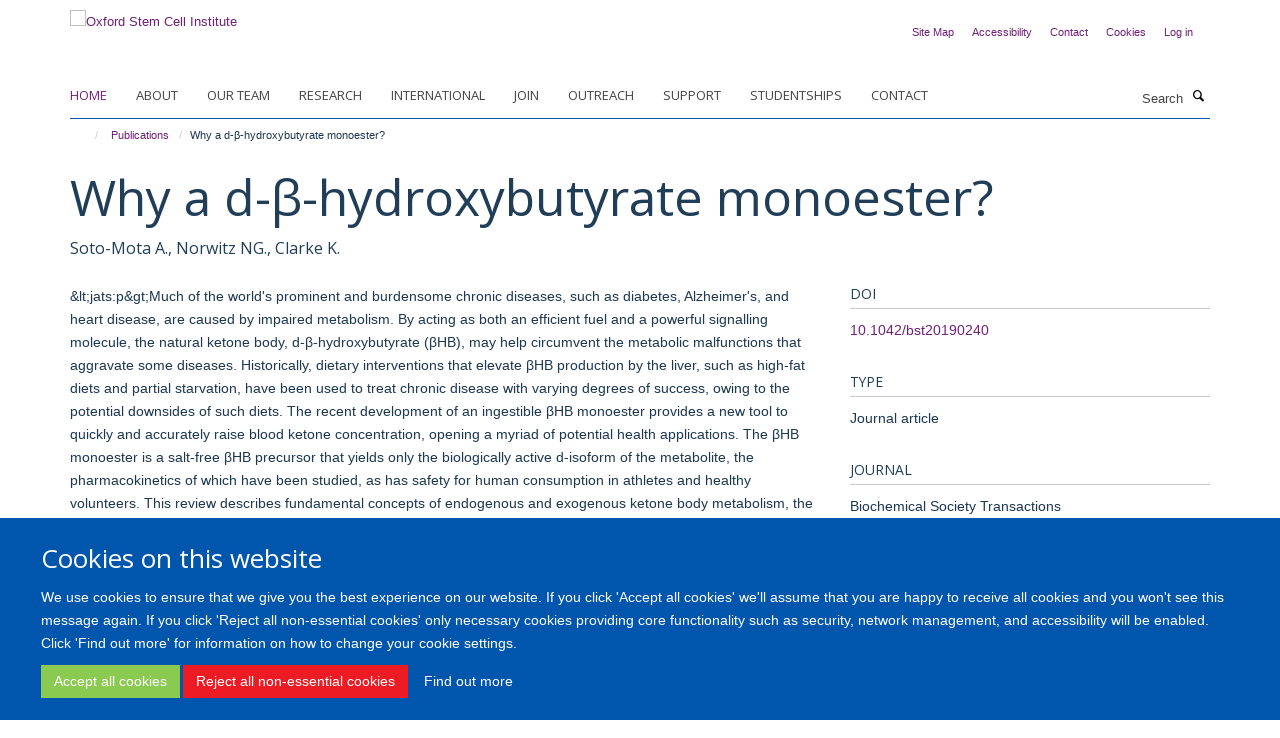

--- FILE ---
content_type: text/html;charset=utf-8
request_url: https://www.stemcells.ox.ac.uk/publications/1091028?e4d08d7c-0109-11ee-9c13-0a3af28e70c2
body_size: 7245
content:
<!doctype html>
<html xmlns="http://www.w3.org/1999/xhtml" lang="en" xml:lang="en">

    <head><base href="https://www.stemcells.ox.ac.uk/publications/1091028/" />
        <meta charset="utf-8" />
        <meta name="viewport" content="width=device-width, initial-scale=1.0" />
        <meta name="apple-mobile-web-app-capable" content="yes" />
        <meta name="apple-mobile-web-app-title" content="Haiku" />
        
        <meta http-equiv="Content-Type" content="text/html; charset=utf-8" /><meta name="citation_title" content="Why a d-β-hydroxybutyrate monoester?" /><meta name="citation_author" content="Soto-Mota A." /><meta name="citation_author" content="Norwitz NG." /><meta name="citation_author" content="Clarke K." /><meta name="citation_publication_date" content="2020/02/25" /><meta name="citation_journal_title" content="Biochemical Society Transactions" /><meta name="citation_volume" content="48" /><meta name="citation_firstpage" content="51" /><meta name="citation_lastpage" content="59" /><meta content="&amp;lt;jats:p&amp;gt;Much of the world's prominent and burdensome chronic diseases, such as diabetes, Alzheimer's, and heart disease, are caused by impaired metabolism. By acting as both an efficient fuel and a powerful signalling molecule, the natural ketone body, d-β-hydroxybutyrate (βHB), may help circumvent the metabolic malfunctions that aggravate some diseases. Historically, dietary interventions that elevate βHB production by the liver, such as high-fat diets and partial starvation, have been used to treat chronic disease with varying degrees of success, owing to the potential downsides of such diets. The recent development of an ingestible βHB monoester provides a new tool to quickly and accurately raise blood ketone concentration, opening a myriad of potential health applications. The βHB monoester is a salt-free βHB precursor that yields only the biologically active d-isoform of the metabolite, the pharmacokinetics of which have been studied, as has safety for human consumption in athletes and healthy volunteers. This review describes fundamental concepts of endogenous and exogenous ketone body metabolism, the differences between the βHB monoester and other exogenous ketones and summarises the disease-specific biochemical and physiological rationales behind its clinical use in diabetes, neurodegenerative diseases, heart failure, sepsis related muscle atrophy, migraine, and epilepsy. We also address the limitations of using the βHB monoester as an adjunctive nutritional therapy and areas of uncertainty that could guide future research.&amp;lt;/jats:p&amp;gt;" name="description" /><meta name="og:title" content="Why a d-β-hydroxybutyrate monoester?" /><meta name="og:description" content="&amp;lt;jats:p&amp;gt;Much of the world's prominent and burdensome chronic diseases, such as diabetes, Alzheimer's, and heart disease, are caused by impaired metabolism. By acting as both an efficient fuel and a powerful signalling molecule, the natural ketone body, d-β-hydroxybutyrate (βHB), may help circumvent the metabolic malfunctions that aggravate some diseases. Historically, dietary interventions that elevate βHB production by the liver, such as high-fat diets and partial starvation, have been used to treat chronic disease with varying degrees of success, owing to the potential downsides of such diets. The recent development of an ingestible βHB monoester provides a new tool to quickly and accurately raise blood ketone concentration, opening a myriad of potential health applications. The βHB monoester is a salt-free βHB precursor that yields only the biologically active d-isoform of the metabolite, the pharmacokinetics of which have been studied, as has safety for human consumption in athletes and healthy volunteers. This review describes fundamental concepts of endogenous and exogenous ketone body metabolism, the differences between the βHB monoester and other exogenous ketones and summarises the disease-specific biochemical and physiological rationales behind its clinical use in diabetes, neurodegenerative diseases, heart failure, sepsis related muscle atrophy, migraine, and epilepsy. We also address the limitations of using the βHB monoester as an adjunctive nutritional therapy and areas of uncertainty that could guide future research.&amp;lt;/jats:p&amp;gt;" /><meta name="og:url" content="https://www.stemcells.ox.ac.uk/publications/1091028" /><meta name="twitter:card" content="summary" /><meta name="twitter:title" content="Why a d-β-hydroxybutyrate monoester?" /><meta name="twitter:description" content="&amp;lt;jats:p&amp;gt;Much of the world's prominent and burdensome chronic diseases, such as diabetes, Alzheimer's, and heart disease, are caused by impaired metabolism. By acting as both an efficient fuel and a powerful signalling molecule, the natural ketone body, d-β-hydroxybutyrate (βHB), may help circumvent the metabolic malfunctions that aggravate some diseases. Historically, dietary interventions that elevate βHB production by the liver, such as high-fat diets and partial starvation, have been used to treat chronic disease with varying degrees of success, owing to the potential downsides of such diets. The recent development of an ingestible βHB monoester provides a new tool to quickly and accurately raise blood ketone concentration, opening a myriad of potential health applications. The βHB monoester is a salt-free βHB precursor that yields only the biologically active d-isoform of the metabolite, the pharmacokinetics of which have been studied, as has safety for human consumption in athletes and healthy volunteers. This review describes fundamental concepts of endogenous and exogenous ketone body metabolism, the differences between the βHB monoester and other exogenous ketones and summarises the disease-specific biochemical and physiological rationales behind its clinical use in diabetes, neurodegenerative diseases, heart failure, sepsis related muscle atrophy, migraine, and epilepsy. We also address the limitations of using the βHB monoester as an adjunctive nutritional therapy and areas of uncertainty that could guide future research.&amp;lt;/jats:p&amp;gt;" /><meta name="generator" content="Plone - http://plone.org" /><meta itemprop="url" content="https://www.stemcells.ox.ac.uk/publications/1091028" /><title>Why a d-β-hydroxybutyrate monoester? — Oxford Stem Cell Institute</title>
        
        
        
        
        
    <link rel="stylesheet" type="text/css" media="screen" href="https://www.stemcells.ox.ac.uk/portal_css/Turnkey%20Theme/resourcecollective.cookielawcookielaw-cachekey-bcc7472e60763e8d4000841518c11084.css" /><link rel="stylesheet" type="text/css" href="https://www.stemcells.ox.ac.uk/portal_css/Turnkey%20Theme/themebootstrapcssselect2-cachekey-67f32a8ab5ede44185bfbd92e9c06a47.css" /><link rel="stylesheet" type="text/css" href="https://www.stemcells.ox.ac.uk/portal_css/Turnkey%20Theme/themebootstrapcssmagnific.popup-cachekey-808f8efd8c1fd7794825c121d5c49eac.css" /><link rel="stylesheet" type="text/css" media="screen" href="https://www.stemcells.ox.ac.uk/portal_css/Turnkey%20Theme/resourcecollective.covercsscover-cachekey-491b735bf11edc9b70c1501d7f654820.css" /><link rel="stylesheet" type="text/css" media="screen" href="https://www.stemcells.ox.ac.uk/portal_css/Turnkey%20Theme/resourcehaiku.coveroverlays-cachekey-1cb45cf5eff7b523ede809bf15a147d8.css" /><link rel="stylesheet" type="text/css" href="https://www.stemcells.ox.ac.uk/portal_css/Turnkey%20Theme/resourcehaiku.coverhaiku.chooser-cachekey-33712ee08209c674d73150cde25685a2.css" /><link rel="stylesheet" type="text/css" href="https://www.stemcells.ox.ac.uk/portal_css/Turnkey%20Theme/resourcehaiku.widgets.imagehaiku.image.widget-cachekey-a1733f68898560b9d61e584e25a910c1.css" /><link rel="stylesheet" type="text/css" media="screen" href="https://www.stemcells.ox.ac.uk/++resource++haiku.core.vendor/prism.min.css" /><link rel="canonical" href="https://www.stemcells.ox.ac.uk/publications/1091028" /><link rel="search" href="https://www.stemcells.ox.ac.uk/@@search" title="Search this site" /><link rel="shortcut icon" type="image/x-icon" href="https://www.stemcells.ox.ac.uk/favicon.ico?v=44e071ee-f6b9-11f0-be55-c7bc867cde1e" /><link rel="apple-touch-icon" href="https://www.stemcells.ox.ac.uk/apple-touch-icon.png?v=44e071ef-f6b9-11f0-be55-c7bc867cde1e" /><script type="text/javascript" src="https://www.stemcells.ox.ac.uk/portal_javascripts/Turnkey%20Theme/resourcecollective.cookielawcookielaw_disabler-cachekey-d780dad514bf90052936f7b61f75430b.js"></script><script type="text/javascript" src="https://www.stemcells.ox.ac.uk/portal_javascripts/Turnkey%20Theme/themebootstrapjsvendorrespond-cachekey-91b96f472fe311a7d10e5704c60b175b.js"></script><script type="text/javascript" src="https://www.stemcells.ox.ac.uk/portal_javascripts/Turnkey%20Theme/resourceplone.app.jquery-cachekey-b0c695ff6645139b5f3ba7f7739f3aec.js"></script><script type="text/javascript" src="https://www.stemcells.ox.ac.uk/portal_javascripts/Turnkey%20Theme/++theme++bootstrap/js/vendor/bootstrap.js"></script><script type="text/javascript" src="https://www.stemcells.ox.ac.uk/portal_javascripts/Turnkey%20Theme/themebootstrapjspluginsvendorjquery.trunk8-cachekey-b65fbd68d00192886b0c5307b28ae7d7.js"></script><script type="text/javascript" src="https://www.stemcells.ox.ac.uk/portal_javascripts/Turnkey%20Theme/plone_javascript_variables-cachekey-b45469834e2a7cbbb0010957bedb20b9.js"></script><script type="text/javascript" src="https://www.stemcells.ox.ac.uk/portal_javascripts/Turnkey%20Theme/resourceplone.app.jquerytools-cachekey-e0d9efa45f3289d890f3d36741bf3c2d.js"></script><script type="text/javascript" src="https://www.stemcells.ox.ac.uk/portal_javascripts/Turnkey%20Theme/mark_special_links-cachekey-c0fecd5821b78286c047f19c2b92819e.js"></script><script type="text/javascript" src="https://www.stemcells.ox.ac.uk/portal_javascripts/Turnkey%20Theme/resourceplone.app.discussion.javascriptscomments-cachekey-c4a95c621f5115a02b8f74589fe08b6f.js"></script><script type="text/javascript" src="https://www.stemcells.ox.ac.uk/portal_javascripts/Turnkey%20Theme/themebootstrapjspluginsvendorselect2-cachekey-57f41eb70f10e1d3bf43ff898d3d00bf.js"></script><script type="text/javascript" src="https://www.stemcells.ox.ac.uk/portal_javascripts/Turnkey%20Theme/++theme++bootstrap/js/plugins/vendor/jquery.html5-placeholder-shim.js"></script><script type="text/javascript" src="https://www.stemcells.ox.ac.uk/portal_javascripts/Turnkey%20Theme/++theme++bootstrap/js/vendor/hammer.js"></script><script type="text/javascript" src="https://www.stemcells.ox.ac.uk/portal_javascripts/Turnkey%20Theme/themebootstrapjspluginshaikujquery.navigation-portlets-cachekey-fd7fe7992e2661d44c746568dd2de036.js"></script><script type="text/javascript" src="https://www.stemcells.ox.ac.uk/portal_javascripts/Turnkey%20Theme/themebootstrapjspluginsvendormasonry-cachekey-9a6006097fd4e8fb354b70dc6126f109.js"></script><script type="text/javascript" src="https://www.stemcells.ox.ac.uk/portal_javascripts/Turnkey%20Theme/themebootstrapjspluginsvendorimagesloaded-cachekey-1ab1e274e62cdcd24e23e08fcfb83eb6.js"></script><script type="text/javascript" src="https://www.stemcells.ox.ac.uk/portal_javascripts/Turnkey%20Theme/++theme++bootstrap/js/plugins/vendor/jquery.lazysizes.js"></script><script type="text/javascript" src="https://www.stemcells.ox.ac.uk/portal_javascripts/Turnkey%20Theme/++theme++bootstrap/js/plugins/vendor/jquery.magnific.popup.js"></script><script type="text/javascript" src="https://www.stemcells.ox.ac.uk/portal_javascripts/Turnkey%20Theme/themebootstrapjspluginsvendorjquery.toc-cachekey-bcaf9f11406084282dc854a5101e2d58.js"></script><script type="text/javascript" src="https://www.stemcells.ox.ac.uk/portal_javascripts/Turnkey%20Theme/++theme++bootstrap/js/turnkey-various.js"></script><script type="text/javascript" src="https://www.stemcells.ox.ac.uk/portal_javascripts/Turnkey%20Theme/resourcecollective.coverjsmain-cachekey-57b1ee1481c57ac71026115f16ed46e0.js"></script><script type="text/javascript" src="https://www.stemcells.ox.ac.uk/portal_javascripts/Turnkey%20Theme/resourcehaiku.feedback.jsjquery.validate-cachekey-4fb202cd35fc5aa13ffbc44e1ec957c9.js"></script><script type="text/javascript" src="https://www.stemcells.ox.ac.uk/portal_javascripts/Turnkey%20Theme/resourcecollective.cookielawcookielaw_banner-cachekey-a90b07790507a2e168a63ccc273a1c4e.js"></script><script type="text/javascript">
        jQuery(function($){
            if (typeof($.datepicker) != "undefined"){
              $.datepicker.setDefaults(
                jQuery.extend($.datepicker.regional[''],
                {dateFormat: 'mm/dd/yy'}));
            }
        });
        </script><script async="" src="https://www.googletagmanager.com/gtag/js?id=UA-62432306-1"></script><script>
  window.dataLayer = window.dataLayer || [];
  function gtag(){dataLayer.push(arguments);}
  gtag('js', new Date());

  gtag('config', 'UA-62432306-1', { 'anonymize_ip': true });
  gtag('config', 'G-T0M15QD7M9');
  gtag('config', 'G-FC2YQ5WT6M');
</script><script async="" src="https://www.googletagmanager.com/gtag/js?id=G-9074YDTEG8"></script><script>
window.dataLayer = window.dataLayer || [];
function gtag(){dataLayer.push(arguments);}
gtag('js', new Date());
gtag('config', 'G-9074YDTEG8');
</script>
    <link href="https://www.stemcells.ox.ac.uk/++theme++sublime-endeavour/screen.css" rel="stylesheet" />
  
    <link href="https://www.stemcells.ox.ac.uk/++theme++sublime-endeavour/style.css" rel="stylesheet" />
  <style type="text/css" class="extra-css" id="global-extra-css">/* Force images on symposium pages to 150px width */
div#d526e132-530d-4f40-8526-2246d11f1369 img {
    max-width: 200px!important;
}

div#d526e132-530d-4f40-8526-2246d11f1369 img:after {
    content: 'fff';
}

div#eb45f720-be2c-44c5-bf1e-5534490887df img {
    max-width: 200px!important;
}

/* end force images */</style></head>

    <body class="template-view portaltype-publication site-Plone section-publications subsection-1091028 userrole-anonymous no-toolbar mount-050" dir="ltr"><div id="cookienotification">

    <div class="container">
    
        <div class="row">
        
            <div class="col-md-12">
                <h2>
                    Cookies on this website
                </h2>
                
            </div>
        
            <div class="col-md-12">
                <p>
                    We use cookies to ensure that we give you the best experience on our website. If you click 'Accept all cookies' we'll assume that you are happy to receive all cookies and you won't see this message again. If you click 'Reject all non-essential cookies' only necessary cookies providing core functionality such as security, network management, and accessibility will be enabled. Click 'Find out more' for information on how to change your cookie settings.
                </p>
                
            </div>
    
            <div class="col-md-12">
                <a class="btn btn-success cookie-continue" href="https://www.stemcells.ox.ac.uk/@@enable-cookies?&amp;came_from=https://www.stemcells.ox.ac.uk/publications/1091028">Accept all cookies</a>
                <a class="btn btn-danger cookie-disable" href="https://www.stemcells.ox.ac.uk/@@disable-cookies?came_from=https://www.stemcells.ox.ac.uk/publications/1091028">Reject all non-essential cookies</a>
                <a class="btn btn-info cookie-more" href="https://www.stemcells.ox.ac.uk/cookies">Find out more</a>
            </div> 
            
        </div>
    
    </div>
     
</div><div id="site-wrapper" class="container-fluid">

            <div class="modal fade" id="modal" tabindex="-1" role="dialog" aria-hidden="true"></div>

            

            

            <div id="site-header" class="container">

                <div id="site-status"></div>

                

                <header class="row">
                    <div class="col-xs-10 col-sm-6">
                        <a id="primary-logo" title="Oxford Stem Cell Institute" href="https://www.stemcells.ox.ac.uk"><img src="https://www.stemcells.ox.ac.uk/images/logo/osci-web-logo-thin.jpg" alt="Oxford Stem Cell Institute" /></a>
                    </div>
                    <div class="col-sm-6 hidden-xs">
                        <div class="heading-spaced">
                            <div id="site__secondary-logo">
                                
        <img src="https://www.stemcells.ox.ac.uk/images/logo/oxford-logo.png" alt="" class="img-responsive logo-secondary" />
    
                            </div>
                            <div id="site-actions">

        <ul class="list-unstyled list-inline text-right">
    
            
    
            
                
                    <li id="siteaction-sitemap">
                        <a href="https://www.stemcells.ox.ac.uk/sitemap" title="" accesskey="3">Site Map</a>
                    </li>
                
            
            
                
                    <li id="siteaction-accessibility">
                        <a href="https://www.stemcells.ox.ac.uk/accessibility" title="" accesskey="0">Accessibility</a>
                    </li>
                
            
            
                
                    <li id="siteaction-contact">
                        <a href="https://www.stemcells.ox.ac.uk/contact" title="" accesskey="9">Contact</a>
                    </li>
                
            
            
                
                    <li id="siteaction-cookie-policy">
                        <a href="https://www.stemcells.ox.ac.uk/cookies" title="" accesskey="">Cookies</a>
                    </li>
                
            
            
                
                    <li id="siteaction-login">
                        <a href="https://www.stemcells.ox.ac.uk/Shibboleth.sso/Login?target=https://www.stemcells.ox.ac.uk/shibboleth_loggedin?came_from=https://www.stemcells.ox.ac.uk/publications/1091028" title="" accesskey="">Log in</a>
                    </li>
                
            
    
        </ul>
    </div>
                        </div>
                    </div>
                    <div class="col-xs-2 visible-xs">
                        <a href="#mmenu" role="button" class="btn btn-default" aria-label="Toggle menu">
                            <i class="glyphicon glyphicon-menu"></i>
                        </a>
                    </div>
                </header>

                <nav role="navigation">
                    <div class="row">
                        <div class="col-sm-10">
                            <div id="site-bar" class="collapse navbar-collapse">

	    <ul class="nav navbar-nav">

            

	            <li class="dropdown active" id="portaltab-index_html">
	                <a href="https://www.stemcells.ox.ac.uk" title="" data-toggle="">Home</a>
                    
	            </li>

            
            

	            <li class="dropdown" id="portaltab-about">
	                <a href="https://www.stemcells.ox.ac.uk/about" title="" data-toggle="" data-hover="dropdown">About</a>
                    <ul class="dropdown-menu" role="menu">
                        
                            <li>
                                <a href="https://www.stemcells.ox.ac.uk/about/governance" title="">Governance</a>
                            </li>
                        
                        
                            <li>
                                <a href="https://www.stemcells.ox.ac.uk/about/partners" title="">Partners</a>
                            </li>
                        
                        
                            <li>
                                <a href="https://www.stemcells.ox.ac.uk/about/sponsorship" title="">Sponsorship</a>
                            </li>
                        
                    </ul>
	            </li>

            
            

	            <li class="dropdown" id="portaltab-team">
	                <a href="https://www.stemcells.ox.ac.uk/team" title="" data-toggle="">Our team</a>
                    
	            </li>

            
            

	            <li class="dropdown" id="portaltab-research">
	                <a href="https://www.stemcells.ox.ac.uk/research" title="" data-toggle="">Research</a>
                    
	            </li>

            
            

	            <li class="dropdown" id="portaltab-international">
	                <a href="https://www.stemcells.ox.ac.uk/international" title="" data-toggle="">International</a>
                    
	            </li>

            
            

	            <li class="dropdown" id="portaltab-join">
	                <a href="https://www.stemcells.ox.ac.uk/join" title="" data-toggle="">Join</a>
                    
	            </li>

            
            

	            <li class="dropdown" id="portaltab-outreach">
	                <a href="https://www.stemcells.ox.ac.uk/outreach" title="" data-toggle="">Outreach</a>
                    
	            </li>

            
            

	            <li class="dropdown" id="portaltab-support">
	                <a href="https://www.stemcells.ox.ac.uk/support" title="" data-toggle="">Support</a>
                    
	            </li>

            
            

	            <li class="dropdown" id="portaltab-studentships">
	                <a href="https://www.stemcells.ox.ac.uk/studentships" title="" data-toggle="">Studentships</a>
                    
	            </li>

            
            

	            <li class="dropdown" id="portaltab-contact">
	                <a href="https://www.stemcells.ox.ac.uk/contact" title="" data-toggle="">Contact</a>
                    
	            </li>

            

            

	    </ul>

    </div>
                        </div>
                        <div class="col-sm-2">
                            <form action="https://www.stemcells.ox.ac.uk/@@search" id="site-search" class="form-inline" role="form">
                                <div class="input-group">
                                    <label class="sr-only" for="SearchableText">Search</label>
                                    <input type="text" class="form-control" name="SearchableText" id="SearchableText" placeholder="Search" />
                                    <span class="input-group-btn">
                                        <button class="btn" type="submit" aria-label="Search"><i class="glyphicon-search"></i></button>
                                    </span>
                                </div>
                            </form>
                        </div>
                    </div>
                </nav>

                <div class="container">
                    <div class="row">
                        <div class="col-md-12">
                            <ol class="breadcrumb" id="site-breadcrumbs"><li><a title="Home" href="https://www.stemcells.ox.ac.uk"><span class="glyphicon glyphicon-home"></span></a></li><li><a href="https://www.stemcells.ox.ac.uk/publications">Publications</a></li><li class="active">Why a d-β-hydroxybutyrate monoester?</li></ol>
                        </div>
                    </div>
                </div>

            </div>

            <div id="content" class="container ">

                            

                            

            

        <div itemscope="" itemtype="http://schema.org/Thing">

            <meta itemprop="url" content="https://www.stemcells.ox.ac.uk/publications/1091028" />

            
                <div id="above-page-header">
    

</div>
            

            
                
                
                    
                        <div class="page-header">
                            <div class="row">
                                    
                                <div class="col-xs-12 col-sm-12">
                                    
                                    
                                        <h1>
                                            <span itemprop="name">Why a d-β-hydroxybutyrate monoester?</span>
                                            <small>
                                                
                                            </small>
                                        </h1>
                                    
                                    
                                    
                    <div id="below-page-title">
</div>
                    <h5 style="margin:10px 0">Soto-Mota A., Norwitz NG., Clarke K.</h5>
                
                                    
                                </div>
                                    
                                
                                            
                            </div>
                        </div>
                    
                    
                    
                    
                 
            

            
                <div id="below-page-header"></div>
            

            
                <div id="above-page-content"></div>
            

            
                <div class="row">
        
                    <div id="site-content" class="col-sm-8">

                        

                            
                                
                            

                            
                                
                            

                            
                                
                                    
                                
                            
            
                            <div class="row">
                                <div id="site-content-body" class="col-sm-12">
            
                                    
                
                    
                    
                    <div class="row">
                        <div class="col-sm-4">
                            
                        </div>
                        <div class="col-sm-12">
                           <p style="margin-top:0">&amp;lt;jats:p&amp;gt;Much of the world's prominent and burdensome chronic diseases, such as diabetes, Alzheimer's, and heart disease, are caused by impaired metabolism. By acting as both an efficient fuel and a powerful signalling molecule, the natural ketone body, d-β-hydroxybutyrate (βHB), may help circumvent the metabolic malfunctions that aggravate some diseases. Historically, dietary interventions that elevate βHB production by the liver, such as high-fat diets and partial starvation, have been used to treat chronic disease with varying degrees of success, owing to the potential downsides of such diets. The recent development of an ingestible βHB monoester provides a new tool to quickly and accurately raise blood ketone concentration, opening a myriad of potential health applications. The βHB monoester is a salt-free βHB precursor that yields only the biologically active d-isoform of the metabolite, the pharmacokinetics of which have been studied, as has safety for human consumption in athletes and healthy volunteers. This review describes fundamental concepts of endogenous and exogenous ketone body metabolism, the differences between the βHB monoester and other exogenous ketones and summarises the disease-specific biochemical and physiological rationales behind its clinical use in diabetes, neurodegenerative diseases, heart failure, sepsis related muscle atrophy, migraine, and epilepsy. We also address the limitations of using the βHB monoester as an adjunctive nutritional therapy and areas of uncertainty that could guide future research.&amp;lt;/jats:p&amp;gt;</p>
                        </div>
                    </div>
                
                                    
                                </div>
            
                                
            
                            </div>
            
                            
                    <p>
                        
                        <a role="button" title="Original publication" class="btn btn-default" target="_blank" rel="noopener" href="http://doi.org/10.1042/bst20190240">Original publication</a>
                        
                    </p>

                    
                
                        
        
                    </div>
        
                    <div class="site-sidebar col-sm-4">
        
                        <div id="aside-page-content"></div>
              
                        

                    
                        <h5 class="publication-lead">DOI</h5>
                        <p>
                            <a href="http://doi.org/10.1042/bst20190240" target="_blank" rel="noopener">10.1042/bst20190240</a>
                        </p>
                    

                    
                        <h5 class="publication-lead">Type</h5>
                        <p>Journal article</p>
                    

                    
                        <h5 class="publication-lead">Journal</h5>
                        <p>Biochemical Society Transactions</p>
                    

                    

                    

                    
                        <h5 class="publication-lead">Publisher</h5>
                        <p>Portland Press Ltd.</p>
                    

                    
                        <h5 class="publication-lead">Publication Date</h5>
                        <p>25/02/2020</p>
                    

                    
                        <h5 class="publication-lead">Volume</h5>
                        <p>48</p>
                    

                    
                        <h5 class="publication-lead">Pages</h5>
                        <p>
                            51
                            -
                            59
                        </p>
                    

                    

                    

                    

                
        
                    </div>
        
                </div>
            

            
                <div id="below-page-content"></div>
            
            
        </div>

    

        
                        </div>

            <footer id="site-footer" class="container" itemscope="" itemtype="http://schema.org/WPFooter">
        <hr />
        





    <div class="row" style="margin-bottom:20px">

        <div class="col-md-4">
            
        </div>

        <div class="col-md-8">
            
            
                <ul id="footer-nav" class="list-inline">
                    
                        <li>
                            <a href="https://compliance.admin.ox.ac.uk/submit-foi" target="_blank" rel="noopener">Freedom of Information</a>
                        </li>
                    
                    
                        <li>
                            <a href="https://compliance.admin.ox.ac.uk/" target="_blank" rel="noopener">Privacy Policy</a>
                        </li>
                    
                    
                        <li>
                            <a href="http://www.ox.ac.uk/legal" target="_blank" rel="noopener">Copyright</a>
                        </li>
                    
                    
                        <li>
                            <a href="/accessibility-statement" rel="noopener">Accessibility</a>
                        </li>
                    
                    
                        <li>
                            <a href="https://www.medsci.ox.ac.uk/" target="_blank" rel="noopener">Medical Science Division</a>
                        </li>
                    
                    
                        <li>
                            <a href="http://www.ox.ac.uk/" target="_blank" rel="noopener">Oxford University</a>
                        </li>
                    
                </ul>
            
        </div>
    </div>





    <div id="site-actions-footer" class="visible-xs-block" style="margin:20px 0">

        <ul class="list-unstyled list-inline text-center">

            
                
                    <li id="siteaction-sitemap">
                        <a href="https://www.stemcells.ox.ac.uk/sitemap" title="Site Map" accesskey="3">Site Map</a>
                    </li>
                
            
            
                
                    <li id="siteaction-accessibility">
                        <a href="https://www.stemcells.ox.ac.uk/accessibility" title="Accessibility" accesskey="0">Accessibility</a>
                    </li>
                
            
            
                
                    <li id="siteaction-contact">
                        <a href="https://www.stemcells.ox.ac.uk/contact" title="Contact" accesskey="9">Contact</a>
                    </li>
                
            
            
                
                    <li id="siteaction-cookie-policy">
                        <a href="https://www.stemcells.ox.ac.uk/cookies" title="Cookies" accesskey="">Cookies</a>
                    </li>
                
            
            
                
                    <li id="siteaction-login">
                        <a href="https://www.stemcells.ox.ac.uk/Shibboleth.sso/Login?target=https://www.stemcells.ox.ac.uk/shibboleth_loggedin?came_from=https://www.stemcells.ox.ac.uk/publications/1091028" title="Log in" accesskey="">Log in</a>
                    </li>
                
            

        </ul>
    </div>









    </footer>

        </div><div id="haiku-mmenu">

            <nav id="mmenu" data-counters="true" data-searchfield="true" data-title="Menu" data-search="true">
                <ul>
                    <li>


    <a href="https://www.stemcells.ox.ac.uk/about" class="state-published" title="">
        <span>About</span>
    </a>

<ul>
<li>


    <a href="https://www.stemcells.ox.ac.uk/about/vision" class="state-published" title="">
        <span>Vision</span>
    </a>

</li>
<li>


    <a href="https://www.stemcells.ox.ac.uk/about/governance" class="state-published" title="">
        <span>Governance</span>
    </a>

</li>
<li>


    <a href="https://www.stemcells.ox.ac.uk/about/partners" class="state-published" title="The Oxford Stem Cell Institute has a close relationship with key centres across the Oxford stem cell landscape.">
        <span>Partners</span>
    </a>

</li>
<li>


    <a href="https://www.stemcells.ox.ac.uk/about/sponsorship" class="state-published" title="The Oxford stem cell Institute gratefully acknowledges support from sponsors who support our activities.">
        <span>Sponsorship</span>
    </a>

</li>

</ul>
</li>
<li>


    <a href="https://www.stemcells.ox.ac.uk/team" class="state-published" title="">
        <span>Our team</span>
    </a>

</li>
<li>


    <a href="https://www.stemcells.ox.ac.uk/research" class="state-published" title="">
        <span>Research</span>
    </a>

<ul>
<li>


    <a href="https://www.stemcells.ox.ac.uk/research/embryonic-and-induced-pluripotent-stem-cells" class="state-published" title="">
        <span>Embryonic and induced Pluripotent Stem Cells</span>
    </a>

</li>
<li>


    <a href="https://www.stemcells.ox.ac.uk/research/adult-stem-cells" class="state-published" title="">
        <span>Adult Stem Cells</span>
    </a>

</li>
<li>


    <a href="https://www.stemcells.ox.ac.uk/research/haematopietic" class="state-published" title="">
        <span>Haematopietic</span>
    </a>

</li>
<li>


    <a href="https://www.stemcells.ox.ac.uk/research/cancer-stem-cells" class="state-published" title="">
        <span>Cancer Stem Cells</span>
    </a>

</li>
<li>


    <a href="https://www.stemcells.ox.ac.uk/research/neuroscience" class="state-published" title="">
        <span>Neuroscience</span>
    </a>

</li>
<li>


    <a href="https://www.stemcells.ox.ac.uk/research/heart" class="state-published" title="">
        <span>Heart</span>
    </a>

</li>
<li>


    <a href="https://www.stemcells.ox.ac.uk/research/medicinal-chemistry" class="state-published" title="">
        <span>Medicinal Chemistry</span>
    </a>

</li>
<li>


    <a href="https://www.stemcells.ox.ac.uk/research/immunology" class="state-published" title="">
        <span>Immunology</span>
    </a>

</li>
<li>


    <a href="https://www.stemcells.ox.ac.uk/research/development-biology" class="state-published" title="">
        <span>Development Biology</span>
    </a>

</li>

</ul>
</li>
<li>


    <a href="https://www.stemcells.ox.ac.uk/international" class="state-published" title="">
        <span>International</span>
    </a>

</li>
<li>


    <a href="https://www.stemcells.ox.ac.uk/join" class="state-published" title="">
        <span>Join</span>
    </a>

<ul>
<li>


    <a href="https://www.stemcells.ox.ac.uk/join/join" class="state-published" title="">
        <span>Join</span>
    </a>

</li>

</ul>
</li>
<li>


    <a href="https://www.stemcells.ox.ac.uk/outreach" class="state-published" title="">
        <span>Outreach</span>
    </a>

</li>
<li>


    <a href="https://www.stemcells.ox.ac.uk/support" class="state-published" title="">
        <span>Support</span>
    </a>

</li>
<li>


    <a href="https://www.stemcells.ox.ac.uk/studentships" class="state-published" title="">
        <span>Studentships</span>
    </a>

</li>
<li>


    <a href="https://www.stemcells.ox.ac.uk/contact" class="state-published" title="">
        <span>Contact</span>
    </a>

<ul>
<li>


    <a href="https://www.stemcells.ox.ac.uk/contact/contact-form" class="state-published" title="">
        <span>Contact Form</span>
    </a>

</li>

</ul>
</li>

                </ul>
            </nav>

            <script type="text/javascript">
                $(document).ready(function() {
                    var menu = $("#mmenu");
                    menu.mmenu({
                        navbar: {title: menu.data("title")},
                        counters: menu.data("counters"),
                        searchfield: menu.data("search") ? {"resultsPanel": true} : {},
                        navbars: menu.data("search") ? {"content": ["searchfield"]} : {}
                    });
                    // fix for bootstrap modals
                    // http://stackoverflow.com/questions/35038146/bootstrap-modal-and-mmenu-menu-clashing
                    $(".mm-slideout").css("z-index", "auto");
                });
            </script>

         </div>
        <script type="text/javascript">$(document).ready(function(){
    console.log('ready');
    $.getScript('https://tools.ndm.ox.ac.uk/haiku_js/general.min.js', function(data) {
        console.log('got general.min.js');
    });
});</script>
    
    
      <script type="text/javascript" src="https://www.stemcells.ox.ac.uk/++resource++haiku.core.vendor/prism.min.js"></script>
    
  

    <script type="text/javascript">
        function deleteAllCookies() {
            var cookies = document.cookie.split("; ");
            for (var c = 0; c < cookies.length; c++) {
                if (!HAIKU_ALLOWED_COOKIES.some(v => cookies[c].includes(v))) {
                    var d = window.location.hostname.split(".");
                    while (d.length > 0) {    
                        var cookieBase1 = encodeURIComponent(cookies[c].split(";")[0].split("=")[0]) + '=; expires=Thu, 01-Jan-1970 00:00:01 GMT; domain=' + d.join('.') + '; path=';
                        var cookieBase2 = encodeURIComponent(cookies[c].split(";")[0].split("=")[0]) + '=; expires=Thu, 01-Jan-1970 00:00:01 GMT; domain=.' + d.join('.') + '; path=';
                        var p = location.pathname.split('/');
                        document.cookie = cookieBase1 + '/';
                        document.cookie = cookieBase2 + '/';
                        while (p.length > 0) {
                            document.cookie = cookieBase1 + p.join('/');
                            document.cookie = cookieBase2 + p.join('/');
                            p.pop();
                        };
                        d.shift();
                    }
                }
            }
        };
        if (!(document.cookie.includes('haiku_cookies_enabled'))) {
            deleteAllCookies();
        }
    </script>
    
</body>

</html>